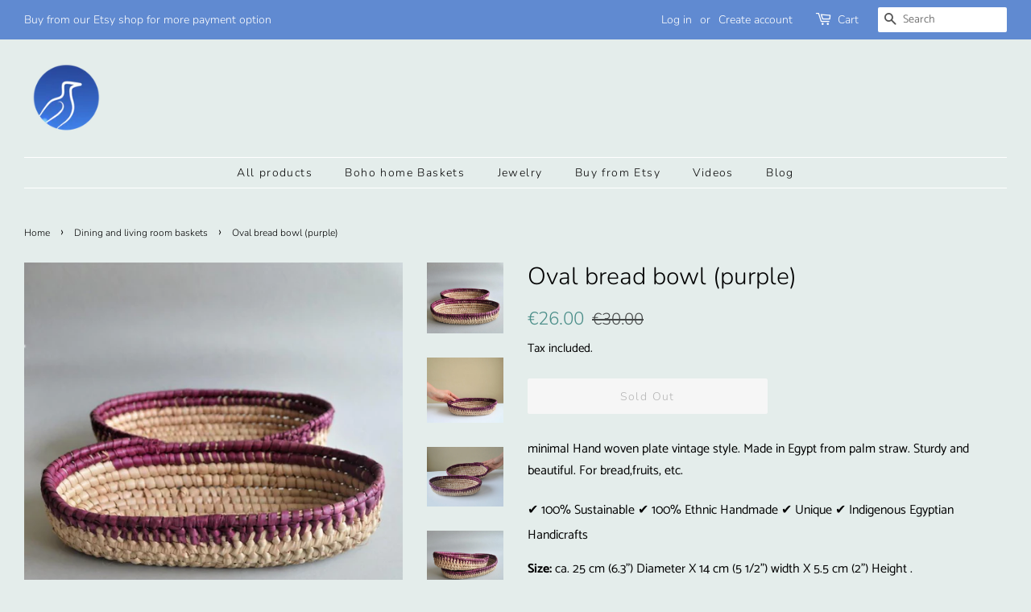

--- FILE ---
content_type: text/html; charset=utf-8
request_url: https://omarhandmade.com/collections/palm-leaves-tableware-plates-etc/products/oval-bread-bowl-purple
body_size: 19077
content:
<!doctype html>
<html class="no-js">
<head>

  <!-- Basic page needs ================================================== -->
  <meta charset="utf-8">
  <meta http-equiv="X-UA-Compatible" content="IE=edge,chrome=1">

  
  <link rel="shortcut icon" href="//omarhandmade.com/cdn/shop/files/Omar_Handmade_9-01_2_32x32.png?v=1613694449" type="image/png" />
  

  <!-- Title and description ================================================== -->
  <title>
  Oval bread bowl (purple) &ndash; Omar Handmade
  </title>

  
  <meta name="description" content="Shop Egyptian woven straw plates. Unique Egyptian baskets from Omar Handmade">
  

  <!-- Social meta ================================================== -->
  <!-- /snippets/social-meta-tags.liquid -->




<meta property="og:site_name" content="Omar Handmade">
<meta property="og:url" content="https://omar-hand-made.myshopify.com/products/oval-bread-bowl-purple">
<meta property="og:title" content="Oval bread bowl (purple)">
<meta property="og:type" content="product">
<meta property="og:description" content="Shop Egyptian woven straw plates. Unique Egyptian baskets from Omar Handmade">

  <meta property="og:price:amount" content="26.00">
  <meta property="og:price:currency" content="EUR">

<meta property="og:image" content="http://omarhandmade.com/cdn/shop/products/il_794xN.2224587406_g29p_1200x1200.jpg?v=1586258378"><meta property="og:image" content="http://omarhandmade.com/cdn/shop/products/il_794xN.2224588324_n7co_1200x1200.jpg?v=1586258385"><meta property="og:image" content="http://omarhandmade.com/cdn/shop/products/il_794xN.2272175257_hbsp_1200x1200.jpg?v=1586258392">
<meta property="og:image:secure_url" content="https://omarhandmade.com/cdn/shop/products/il_794xN.2224587406_g29p_1200x1200.jpg?v=1586258378"><meta property="og:image:secure_url" content="https://omarhandmade.com/cdn/shop/products/il_794xN.2224588324_n7co_1200x1200.jpg?v=1586258385"><meta property="og:image:secure_url" content="https://omarhandmade.com/cdn/shop/products/il_794xN.2272175257_hbsp_1200x1200.jpg?v=1586258392">


  <meta name="twitter:site" content="@omarhandmade">

<meta name="twitter:card" content="summary_large_image">
<meta name="twitter:title" content="Oval bread bowl (purple)">
<meta name="twitter:description" content="Shop Egyptian woven straw plates. Unique Egyptian baskets from Omar Handmade">


  <!-- Helpers ================================================== -->
  <link rel="canonical" href="https://omar-hand-made.myshopify.com/products/oval-bread-bowl-purple">
  <meta name="viewport" content="width=device-width,initial-scale=1">
  <meta name="theme-color" content="#4b8e89">

  <!-- CSS ================================================== -->
  <link href="//omarhandmade.com/cdn/shop/t/9/assets/timber.scss.css?v=136628049008692101461759252172" rel="stylesheet" type="text/css" media="all" />
  <link href="//omarhandmade.com/cdn/shop/t/9/assets/theme.scss.css?v=24485079243427000201759252171" rel="stylesheet" type="text/css" media="all" />

  <script>
    window.theme = window.theme || {};

    var theme = {
      strings: {
        addToCart: "Add to Cart",
        soldOut: "Sold Out",
        unavailable: "Unavailable",
        zoomClose: "Close (Esc)",
        zoomPrev: "Previous (Left arrow key)",
        zoomNext: "Next (Right arrow key)",
        addressError: "Error looking up that address",
        addressNoResults: "No results for that address",
        addressQueryLimit: "You have exceeded the Google API usage limit. Consider upgrading to a \u003ca href=\"https:\/\/developers.google.com\/maps\/premium\/usage-limits\"\u003ePremium Plan\u003c\/a\u003e.",
        authError: "There was a problem authenticating your Google Maps API Key."
      },
      settings: {
        // Adding some settings to allow the editor to update correctly when they are changed
        enableWideLayout: true,
        typeAccentTransform: false,
        typeAccentSpacing: true,
        baseFontSize: '16px',
        headerBaseFontSize: '30px',
        accentFontSize: '14px'
      },
      variables: {
        mediaQueryMedium: 'screen and (max-width: 768px)',
        bpSmall: false
      },
      moneyFormat: "€{{amount}}"
    }

    document.documentElement.className = document.documentElement.className.replace('no-js', 'supports-js');
  </script>

  <!-- Header hook for plugins ================================================== -->
  <script>window.performance && window.performance.mark && window.performance.mark('shopify.content_for_header.start');</script><meta id="shopify-digital-wallet" name="shopify-digital-wallet" content="/15545767/digital_wallets/dialog">
<meta name="shopify-checkout-api-token" content="fb898f85b3aa294e49fa7983a2caa3e7">
<meta id="in-context-paypal-metadata" data-shop-id="15545767" data-venmo-supported="false" data-environment="production" data-locale="en_US" data-paypal-v4="true" data-currency="EUR">
<link rel="alternate" type="application/json+oembed" href="https://omar-hand-made.myshopify.com/products/oval-bread-bowl-purple.oembed">
<script async="async" src="/checkouts/internal/preloads.js?locale=en-SK"></script>
<script id="shopify-features" type="application/json">{"accessToken":"fb898f85b3aa294e49fa7983a2caa3e7","betas":["rich-media-storefront-analytics"],"domain":"omarhandmade.com","predictiveSearch":true,"shopId":15545767,"locale":"en"}</script>
<script>var Shopify = Shopify || {};
Shopify.shop = "omar-hand-made.myshopify.com";
Shopify.locale = "en";
Shopify.currency = {"active":"EUR","rate":"1.0"};
Shopify.country = "SK";
Shopify.theme = {"name":"Minimal","id":37963235421,"schema_name":"Minimal","schema_version":"9.0.3","theme_store_id":380,"role":"main"};
Shopify.theme.handle = "null";
Shopify.theme.style = {"id":null,"handle":null};
Shopify.cdnHost = "omarhandmade.com/cdn";
Shopify.routes = Shopify.routes || {};
Shopify.routes.root = "/";</script>
<script type="module">!function(o){(o.Shopify=o.Shopify||{}).modules=!0}(window);</script>
<script>!function(o){function n(){var o=[];function n(){o.push(Array.prototype.slice.apply(arguments))}return n.q=o,n}var t=o.Shopify=o.Shopify||{};t.loadFeatures=n(),t.autoloadFeatures=n()}(window);</script>
<script id="shop-js-analytics" type="application/json">{"pageType":"product"}</script>
<script defer="defer" async type="module" src="//omarhandmade.com/cdn/shopifycloud/shop-js/modules/v2/client.init-shop-cart-sync_BT-GjEfc.en.esm.js"></script>
<script defer="defer" async type="module" src="//omarhandmade.com/cdn/shopifycloud/shop-js/modules/v2/chunk.common_D58fp_Oc.esm.js"></script>
<script defer="defer" async type="module" src="//omarhandmade.com/cdn/shopifycloud/shop-js/modules/v2/chunk.modal_xMitdFEc.esm.js"></script>
<script type="module">
  await import("//omarhandmade.com/cdn/shopifycloud/shop-js/modules/v2/client.init-shop-cart-sync_BT-GjEfc.en.esm.js");
await import("//omarhandmade.com/cdn/shopifycloud/shop-js/modules/v2/chunk.common_D58fp_Oc.esm.js");
await import("//omarhandmade.com/cdn/shopifycloud/shop-js/modules/v2/chunk.modal_xMitdFEc.esm.js");

  window.Shopify.SignInWithShop?.initShopCartSync?.({"fedCMEnabled":true,"windoidEnabled":true});

</script>
<script>(function() {
  var isLoaded = false;
  function asyncLoad() {
    if (isLoaded) return;
    isLoaded = true;
    var urls = ["\/\/s3.amazonaws.com\/booster-eu-cookie\/omar-hand-made.myshopify.com\/booster_eu_cookie.js?shop=omar-hand-made.myshopify.com","https:\/\/statics2.kudobuzz.com\/widgets\/widgetloader.js?uid=1090037543bf4e0bedace1a9e98153f410bcfb8e8190320fe27014ce2de604a2bc955cfca662d3bc0681c3749802665657\u0026shop=omar-hand-made.myshopify.com","https:\/\/cdn.shopify.com\/s\/files\/1\/0184\/4255\/1360\/files\/music.v2.min.js?v=1645163498\u0026shop=omar-hand-made.myshopify.com","https:\/\/cdn.commoninja.com\/sdk\/latest\/commonninja.js?shop=omar-hand-made.myshopify.com","https:\/\/trustbadge.shopclimb.com\/files\/js\/dist\/trustbadge.min.js?shop=omar-hand-made.myshopify.com"];
    for (var i = 0; i < urls.length; i++) {
      var s = document.createElement('script');
      s.type = 'text/javascript';
      s.async = true;
      s.src = urls[i];
      var x = document.getElementsByTagName('script')[0];
      x.parentNode.insertBefore(s, x);
    }
  };
  if(window.attachEvent) {
    window.attachEvent('onload', asyncLoad);
  } else {
    window.addEventListener('load', asyncLoad, false);
  }
})();</script>
<script id="__st">var __st={"a":15545767,"offset":3600,"reqid":"044581f9-2737-4204-8ea8-c3cbb1efef17-1769524405","pageurl":"omarhandmade.com\/collections\/palm-leaves-tableware-plates-etc\/products\/oval-bread-bowl-purple","u":"d3d1a055e47b","p":"product","rtyp":"product","rid":4614954418269};</script>
<script>window.ShopifyPaypalV4VisibilityTracking = true;</script>
<script id="captcha-bootstrap">!function(){'use strict';const t='contact',e='account',n='new_comment',o=[[t,t],['blogs',n],['comments',n],[t,'customer']],c=[[e,'customer_login'],[e,'guest_login'],[e,'recover_customer_password'],[e,'create_customer']],r=t=>t.map((([t,e])=>`form[action*='/${t}']:not([data-nocaptcha='true']) input[name='form_type'][value='${e}']`)).join(','),a=t=>()=>t?[...document.querySelectorAll(t)].map((t=>t.form)):[];function s(){const t=[...o],e=r(t);return a(e)}const i='password',u='form_key',d=['recaptcha-v3-token','g-recaptcha-response','h-captcha-response',i],f=()=>{try{return window.sessionStorage}catch{return}},m='__shopify_v',_=t=>t.elements[u];function p(t,e,n=!1){try{const o=window.sessionStorage,c=JSON.parse(o.getItem(e)),{data:r}=function(t){const{data:e,action:n}=t;return t[m]||n?{data:e,action:n}:{data:t,action:n}}(c);for(const[e,n]of Object.entries(r))t.elements[e]&&(t.elements[e].value=n);n&&o.removeItem(e)}catch(o){console.error('form repopulation failed',{error:o})}}const l='form_type',E='cptcha';function T(t){t.dataset[E]=!0}const w=window,h=w.document,L='Shopify',v='ce_forms',y='captcha';let A=!1;((t,e)=>{const n=(g='f06e6c50-85a8-45c8-87d0-21a2b65856fe',I='https://cdn.shopify.com/shopifycloud/storefront-forms-hcaptcha/ce_storefront_forms_captcha_hcaptcha.v1.5.2.iife.js',D={infoText:'Protected by hCaptcha',privacyText:'Privacy',termsText:'Terms'},(t,e,n)=>{const o=w[L][v],c=o.bindForm;if(c)return c(t,g,e,D).then(n);var r;o.q.push([[t,g,e,D],n]),r=I,A||(h.body.append(Object.assign(h.createElement('script'),{id:'captcha-provider',async:!0,src:r})),A=!0)});var g,I,D;w[L]=w[L]||{},w[L][v]=w[L][v]||{},w[L][v].q=[],w[L][y]=w[L][y]||{},w[L][y].protect=function(t,e){n(t,void 0,e),T(t)},Object.freeze(w[L][y]),function(t,e,n,w,h,L){const[v,y,A,g]=function(t,e,n){const i=e?o:[],u=t?c:[],d=[...i,...u],f=r(d),m=r(i),_=r(d.filter((([t,e])=>n.includes(e))));return[a(f),a(m),a(_),s()]}(w,h,L),I=t=>{const e=t.target;return e instanceof HTMLFormElement?e:e&&e.form},D=t=>v().includes(t);t.addEventListener('submit',(t=>{const e=I(t);if(!e)return;const n=D(e)&&!e.dataset.hcaptchaBound&&!e.dataset.recaptchaBound,o=_(e),c=g().includes(e)&&(!o||!o.value);(n||c)&&t.preventDefault(),c&&!n&&(function(t){try{if(!f())return;!function(t){const e=f();if(!e)return;const n=_(t);if(!n)return;const o=n.value;o&&e.removeItem(o)}(t);const e=Array.from(Array(32),(()=>Math.random().toString(36)[2])).join('');!function(t,e){_(t)||t.append(Object.assign(document.createElement('input'),{type:'hidden',name:u})),t.elements[u].value=e}(t,e),function(t,e){const n=f();if(!n)return;const o=[...t.querySelectorAll(`input[type='${i}']`)].map((({name:t})=>t)),c=[...d,...o],r={};for(const[a,s]of new FormData(t).entries())c.includes(a)||(r[a]=s);n.setItem(e,JSON.stringify({[m]:1,action:t.action,data:r}))}(t,e)}catch(e){console.error('failed to persist form',e)}}(e),e.submit())}));const S=(t,e)=>{t&&!t.dataset[E]&&(n(t,e.some((e=>e===t))),T(t))};for(const o of['focusin','change'])t.addEventListener(o,(t=>{const e=I(t);D(e)&&S(e,y())}));const B=e.get('form_key'),M=e.get(l),P=B&&M;t.addEventListener('DOMContentLoaded',(()=>{const t=y();if(P)for(const e of t)e.elements[l].value===M&&p(e,B);[...new Set([...A(),...v().filter((t=>'true'===t.dataset.shopifyCaptcha))])].forEach((e=>S(e,t)))}))}(h,new URLSearchParams(w.location.search),n,t,e,['guest_login'])})(!0,!0)}();</script>
<script integrity="sha256-4kQ18oKyAcykRKYeNunJcIwy7WH5gtpwJnB7kiuLZ1E=" data-source-attribution="shopify.loadfeatures" defer="defer" src="//omarhandmade.com/cdn/shopifycloud/storefront/assets/storefront/load_feature-a0a9edcb.js" crossorigin="anonymous"></script>
<script data-source-attribution="shopify.dynamic_checkout.dynamic.init">var Shopify=Shopify||{};Shopify.PaymentButton=Shopify.PaymentButton||{isStorefrontPortableWallets:!0,init:function(){window.Shopify.PaymentButton.init=function(){};var t=document.createElement("script");t.src="https://omarhandmade.com/cdn/shopifycloud/portable-wallets/latest/portable-wallets.en.js",t.type="module",document.head.appendChild(t)}};
</script>
<script data-source-attribution="shopify.dynamic_checkout.buyer_consent">
  function portableWalletsHideBuyerConsent(e){var t=document.getElementById("shopify-buyer-consent"),n=document.getElementById("shopify-subscription-policy-button");t&&n&&(t.classList.add("hidden"),t.setAttribute("aria-hidden","true"),n.removeEventListener("click",e))}function portableWalletsShowBuyerConsent(e){var t=document.getElementById("shopify-buyer-consent"),n=document.getElementById("shopify-subscription-policy-button");t&&n&&(t.classList.remove("hidden"),t.removeAttribute("aria-hidden"),n.addEventListener("click",e))}window.Shopify?.PaymentButton&&(window.Shopify.PaymentButton.hideBuyerConsent=portableWalletsHideBuyerConsent,window.Shopify.PaymentButton.showBuyerConsent=portableWalletsShowBuyerConsent);
</script>
<script>
  function portableWalletsCleanup(e){e&&e.src&&console.error("Failed to load portable wallets script "+e.src);var t=document.querySelectorAll("shopify-accelerated-checkout .shopify-payment-button__skeleton, shopify-accelerated-checkout-cart .wallet-cart-button__skeleton"),e=document.getElementById("shopify-buyer-consent");for(let e=0;e<t.length;e++)t[e].remove();e&&e.remove()}function portableWalletsNotLoadedAsModule(e){e instanceof ErrorEvent&&"string"==typeof e.message&&e.message.includes("import.meta")&&"string"==typeof e.filename&&e.filename.includes("portable-wallets")&&(window.removeEventListener("error",portableWalletsNotLoadedAsModule),window.Shopify.PaymentButton.failedToLoad=e,"loading"===document.readyState?document.addEventListener("DOMContentLoaded",window.Shopify.PaymentButton.init):window.Shopify.PaymentButton.init())}window.addEventListener("error",portableWalletsNotLoadedAsModule);
</script>

<script type="module" src="https://omarhandmade.com/cdn/shopifycloud/portable-wallets/latest/portable-wallets.en.js" onError="portableWalletsCleanup(this)" crossorigin="anonymous"></script>
<script nomodule>
  document.addEventListener("DOMContentLoaded", portableWalletsCleanup);
</script>

<link id="shopify-accelerated-checkout-styles" rel="stylesheet" media="screen" href="https://omarhandmade.com/cdn/shopifycloud/portable-wallets/latest/accelerated-checkout-backwards-compat.css" crossorigin="anonymous">
<style id="shopify-accelerated-checkout-cart">
        #shopify-buyer-consent {
  margin-top: 1em;
  display: inline-block;
  width: 100%;
}

#shopify-buyer-consent.hidden {
  display: none;
}

#shopify-subscription-policy-button {
  background: none;
  border: none;
  padding: 0;
  text-decoration: underline;
  font-size: inherit;
  cursor: pointer;
}

#shopify-subscription-policy-button::before {
  box-shadow: none;
}

      </style>

<script>window.performance && window.performance.mark && window.performance.mark('shopify.content_for_header.end');</script>

  <script src="//omarhandmade.com/cdn/shop/t/9/assets/jquery-2.2.3.min.js?v=58211863146907186831549966481" type="text/javascript"></script>

  <script src="//omarhandmade.com/cdn/shop/t/9/assets/lazysizes.min.js?v=177476512571513845041549966481" async="async"></script>

  
  
<meta name="p:domain_verify" content="eb320ca698a96878b6d5316ac281671e"/>
<script type="text/javascript">
!function(e){if(!window.pintrk){window.pintrk=function()
{window.pintrk.queue.push(Array.prototype.slice.call(arguments))};var
n=window.pintrk;n.queue=[],n.version="3.0";var
t=document.createElement("script");t.async=!0,t.src=e;var
r=document.getElementsByTagName("script")[0];r.parentNode.insertBefore(t,r)}}
("https://s.pinimg.com/ct/core.js"); 

pintrk('load','2613841973199', { em: '', });
pintrk('page');
</script> 
<noscript> 
<img height="1" width="1" style="display:none;" alt=""
src="https://ct.pinterest.com/v3/?tid=YOUR_TAG_ID&noscript=1" /> 
</noscript>
<link href="https://monorail-edge.shopifysvc.com" rel="dns-prefetch">
<script>(function(){if ("sendBeacon" in navigator && "performance" in window) {try {var session_token_from_headers = performance.getEntriesByType('navigation')[0].serverTiming.find(x => x.name == '_s').description;} catch {var session_token_from_headers = undefined;}var session_cookie_matches = document.cookie.match(/_shopify_s=([^;]*)/);var session_token_from_cookie = session_cookie_matches && session_cookie_matches.length === 2 ? session_cookie_matches[1] : "";var session_token = session_token_from_headers || session_token_from_cookie || "";function handle_abandonment_event(e) {var entries = performance.getEntries().filter(function(entry) {return /monorail-edge.shopifysvc.com/.test(entry.name);});if (!window.abandonment_tracked && entries.length === 0) {window.abandonment_tracked = true;var currentMs = Date.now();var navigation_start = performance.timing.navigationStart;var payload = {shop_id: 15545767,url: window.location.href,navigation_start,duration: currentMs - navigation_start,session_token,page_type: "product"};window.navigator.sendBeacon("https://monorail-edge.shopifysvc.com/v1/produce", JSON.stringify({schema_id: "online_store_buyer_site_abandonment/1.1",payload: payload,metadata: {event_created_at_ms: currentMs,event_sent_at_ms: currentMs}}));}}window.addEventListener('pagehide', handle_abandonment_event);}}());</script>
<script id="web-pixels-manager-setup">(function e(e,d,r,n,o){if(void 0===o&&(o={}),!Boolean(null===(a=null===(i=window.Shopify)||void 0===i?void 0:i.analytics)||void 0===a?void 0:a.replayQueue)){var i,a;window.Shopify=window.Shopify||{};var t=window.Shopify;t.analytics=t.analytics||{};var s=t.analytics;s.replayQueue=[],s.publish=function(e,d,r){return s.replayQueue.push([e,d,r]),!0};try{self.performance.mark("wpm:start")}catch(e){}var l=function(){var e={modern:/Edge?\/(1{2}[4-9]|1[2-9]\d|[2-9]\d{2}|\d{4,})\.\d+(\.\d+|)|Firefox\/(1{2}[4-9]|1[2-9]\d|[2-9]\d{2}|\d{4,})\.\d+(\.\d+|)|Chrom(ium|e)\/(9{2}|\d{3,})\.\d+(\.\d+|)|(Maci|X1{2}).+ Version\/(15\.\d+|(1[6-9]|[2-9]\d|\d{3,})\.\d+)([,.]\d+|)( \(\w+\)|)( Mobile\/\w+|) Safari\/|Chrome.+OPR\/(9{2}|\d{3,})\.\d+\.\d+|(CPU[ +]OS|iPhone[ +]OS|CPU[ +]iPhone|CPU IPhone OS|CPU iPad OS)[ +]+(15[._]\d+|(1[6-9]|[2-9]\d|\d{3,})[._]\d+)([._]\d+|)|Android:?[ /-](13[3-9]|1[4-9]\d|[2-9]\d{2}|\d{4,})(\.\d+|)(\.\d+|)|Android.+Firefox\/(13[5-9]|1[4-9]\d|[2-9]\d{2}|\d{4,})\.\d+(\.\d+|)|Android.+Chrom(ium|e)\/(13[3-9]|1[4-9]\d|[2-9]\d{2}|\d{4,})\.\d+(\.\d+|)|SamsungBrowser\/([2-9]\d|\d{3,})\.\d+/,legacy:/Edge?\/(1[6-9]|[2-9]\d|\d{3,})\.\d+(\.\d+|)|Firefox\/(5[4-9]|[6-9]\d|\d{3,})\.\d+(\.\d+|)|Chrom(ium|e)\/(5[1-9]|[6-9]\d|\d{3,})\.\d+(\.\d+|)([\d.]+$|.*Safari\/(?![\d.]+ Edge\/[\d.]+$))|(Maci|X1{2}).+ Version\/(10\.\d+|(1[1-9]|[2-9]\d|\d{3,})\.\d+)([,.]\d+|)( \(\w+\)|)( Mobile\/\w+|) Safari\/|Chrome.+OPR\/(3[89]|[4-9]\d|\d{3,})\.\d+\.\d+|(CPU[ +]OS|iPhone[ +]OS|CPU[ +]iPhone|CPU IPhone OS|CPU iPad OS)[ +]+(10[._]\d+|(1[1-9]|[2-9]\d|\d{3,})[._]\d+)([._]\d+|)|Android:?[ /-](13[3-9]|1[4-9]\d|[2-9]\d{2}|\d{4,})(\.\d+|)(\.\d+|)|Mobile Safari.+OPR\/([89]\d|\d{3,})\.\d+\.\d+|Android.+Firefox\/(13[5-9]|1[4-9]\d|[2-9]\d{2}|\d{4,})\.\d+(\.\d+|)|Android.+Chrom(ium|e)\/(13[3-9]|1[4-9]\d|[2-9]\d{2}|\d{4,})\.\d+(\.\d+|)|Android.+(UC? ?Browser|UCWEB|U3)[ /]?(15\.([5-9]|\d{2,})|(1[6-9]|[2-9]\d|\d{3,})\.\d+)\.\d+|SamsungBrowser\/(5\.\d+|([6-9]|\d{2,})\.\d+)|Android.+MQ{2}Browser\/(14(\.(9|\d{2,})|)|(1[5-9]|[2-9]\d|\d{3,})(\.\d+|))(\.\d+|)|K[Aa][Ii]OS\/(3\.\d+|([4-9]|\d{2,})\.\d+)(\.\d+|)/},d=e.modern,r=e.legacy,n=navigator.userAgent;return n.match(d)?"modern":n.match(r)?"legacy":"unknown"}(),u="modern"===l?"modern":"legacy",c=(null!=n?n:{modern:"",legacy:""})[u],f=function(e){return[e.baseUrl,"/wpm","/b",e.hashVersion,"modern"===e.buildTarget?"m":"l",".js"].join("")}({baseUrl:d,hashVersion:r,buildTarget:u}),m=function(e){var d=e.version,r=e.bundleTarget,n=e.surface,o=e.pageUrl,i=e.monorailEndpoint;return{emit:function(e){var a=e.status,t=e.errorMsg,s=(new Date).getTime(),l=JSON.stringify({metadata:{event_sent_at_ms:s},events:[{schema_id:"web_pixels_manager_load/3.1",payload:{version:d,bundle_target:r,page_url:o,status:a,surface:n,error_msg:t},metadata:{event_created_at_ms:s}}]});if(!i)return console&&console.warn&&console.warn("[Web Pixels Manager] No Monorail endpoint provided, skipping logging."),!1;try{return self.navigator.sendBeacon.bind(self.navigator)(i,l)}catch(e){}var u=new XMLHttpRequest;try{return u.open("POST",i,!0),u.setRequestHeader("Content-Type","text/plain"),u.send(l),!0}catch(e){return console&&console.warn&&console.warn("[Web Pixels Manager] Got an unhandled error while logging to Monorail."),!1}}}}({version:r,bundleTarget:l,surface:e.surface,pageUrl:self.location.href,monorailEndpoint:e.monorailEndpoint});try{o.browserTarget=l,function(e){var d=e.src,r=e.async,n=void 0===r||r,o=e.onload,i=e.onerror,a=e.sri,t=e.scriptDataAttributes,s=void 0===t?{}:t,l=document.createElement("script"),u=document.querySelector("head"),c=document.querySelector("body");if(l.async=n,l.src=d,a&&(l.integrity=a,l.crossOrigin="anonymous"),s)for(var f in s)if(Object.prototype.hasOwnProperty.call(s,f))try{l.dataset[f]=s[f]}catch(e){}if(o&&l.addEventListener("load",o),i&&l.addEventListener("error",i),u)u.appendChild(l);else{if(!c)throw new Error("Did not find a head or body element to append the script");c.appendChild(l)}}({src:f,async:!0,onload:function(){if(!function(){var e,d;return Boolean(null===(d=null===(e=window.Shopify)||void 0===e?void 0:e.analytics)||void 0===d?void 0:d.initialized)}()){var d=window.webPixelsManager.init(e)||void 0;if(d){var r=window.Shopify.analytics;r.replayQueue.forEach((function(e){var r=e[0],n=e[1],o=e[2];d.publishCustomEvent(r,n,o)})),r.replayQueue=[],r.publish=d.publishCustomEvent,r.visitor=d.visitor,r.initialized=!0}}},onerror:function(){return m.emit({status:"failed",errorMsg:"".concat(f," has failed to load")})},sri:function(e){var d=/^sha384-[A-Za-z0-9+/=]+$/;return"string"==typeof e&&d.test(e)}(c)?c:"",scriptDataAttributes:o}),m.emit({status:"loading"})}catch(e){m.emit({status:"failed",errorMsg:(null==e?void 0:e.message)||"Unknown error"})}}})({shopId: 15545767,storefrontBaseUrl: "https://omar-hand-made.myshopify.com",extensionsBaseUrl: "https://extensions.shopifycdn.com/cdn/shopifycloud/web-pixels-manager",monorailEndpoint: "https://monorail-edge.shopifysvc.com/unstable/produce_batch",surface: "storefront-renderer",enabledBetaFlags: ["2dca8a86"],webPixelsConfigList: [{"id":"shopify-app-pixel","configuration":"{}","eventPayloadVersion":"v1","runtimeContext":"STRICT","scriptVersion":"0450","apiClientId":"shopify-pixel","type":"APP","privacyPurposes":["ANALYTICS","MARKETING"]},{"id":"shopify-custom-pixel","eventPayloadVersion":"v1","runtimeContext":"LAX","scriptVersion":"0450","apiClientId":"shopify-pixel","type":"CUSTOM","privacyPurposes":["ANALYTICS","MARKETING"]}],isMerchantRequest: false,initData: {"shop":{"name":"Omar Handmade","paymentSettings":{"currencyCode":"EUR"},"myshopifyDomain":"omar-hand-made.myshopify.com","countryCode":"SK","storefrontUrl":"https:\/\/omar-hand-made.myshopify.com"},"customer":null,"cart":null,"checkout":null,"productVariants":[{"price":{"amount":26.0,"currencyCode":"EUR"},"product":{"title":"Oval bread bowl (purple)","vendor":"Omar Handmade","id":"4614954418269","untranslatedTitle":"Oval bread bowl (purple)","url":"\/products\/oval-bread-bowl-purple","type":"basket"},"id":"32212979613789","image":{"src":"\/\/omarhandmade.com\/cdn\/shop\/products\/il_794xN.2224587406_g29p.jpg?v=1586258378"},"sku":"","title":"Default Title","untranslatedTitle":"Default Title"}],"purchasingCompany":null},},"https://omarhandmade.com/cdn","fcfee988w5aeb613cpc8e4bc33m6693e112",{"modern":"","legacy":""},{"shopId":"15545767","storefrontBaseUrl":"https:\/\/omar-hand-made.myshopify.com","extensionBaseUrl":"https:\/\/extensions.shopifycdn.com\/cdn\/shopifycloud\/web-pixels-manager","surface":"storefront-renderer","enabledBetaFlags":"[\"2dca8a86\"]","isMerchantRequest":"false","hashVersion":"fcfee988w5aeb613cpc8e4bc33m6693e112","publish":"custom","events":"[[\"page_viewed\",{}],[\"product_viewed\",{\"productVariant\":{\"price\":{\"amount\":26.0,\"currencyCode\":\"EUR\"},\"product\":{\"title\":\"Oval bread bowl (purple)\",\"vendor\":\"Omar Handmade\",\"id\":\"4614954418269\",\"untranslatedTitle\":\"Oval bread bowl (purple)\",\"url\":\"\/products\/oval-bread-bowl-purple\",\"type\":\"basket\"},\"id\":\"32212979613789\",\"image\":{\"src\":\"\/\/omarhandmade.com\/cdn\/shop\/products\/il_794xN.2224587406_g29p.jpg?v=1586258378\"},\"sku\":\"\",\"title\":\"Default Title\",\"untranslatedTitle\":\"Default Title\"}}]]"});</script><script>
  window.ShopifyAnalytics = window.ShopifyAnalytics || {};
  window.ShopifyAnalytics.meta = window.ShopifyAnalytics.meta || {};
  window.ShopifyAnalytics.meta.currency = 'EUR';
  var meta = {"product":{"id":4614954418269,"gid":"gid:\/\/shopify\/Product\/4614954418269","vendor":"Omar Handmade","type":"basket","handle":"oval-bread-bowl-purple","variants":[{"id":32212979613789,"price":2600,"name":"Oval bread bowl (purple)","public_title":null,"sku":""}],"remote":false},"page":{"pageType":"product","resourceType":"product","resourceId":4614954418269,"requestId":"044581f9-2737-4204-8ea8-c3cbb1efef17-1769524405"}};
  for (var attr in meta) {
    window.ShopifyAnalytics.meta[attr] = meta[attr];
  }
</script>
<script class="analytics">
  (function () {
    var customDocumentWrite = function(content) {
      var jquery = null;

      if (window.jQuery) {
        jquery = window.jQuery;
      } else if (window.Checkout && window.Checkout.$) {
        jquery = window.Checkout.$;
      }

      if (jquery) {
        jquery('body').append(content);
      }
    };

    var hasLoggedConversion = function(token) {
      if (token) {
        return document.cookie.indexOf('loggedConversion=' + token) !== -1;
      }
      return false;
    }

    var setCookieIfConversion = function(token) {
      if (token) {
        var twoMonthsFromNow = new Date(Date.now());
        twoMonthsFromNow.setMonth(twoMonthsFromNow.getMonth() + 2);

        document.cookie = 'loggedConversion=' + token + '; expires=' + twoMonthsFromNow;
      }
    }

    var trekkie = window.ShopifyAnalytics.lib = window.trekkie = window.trekkie || [];
    if (trekkie.integrations) {
      return;
    }
    trekkie.methods = [
      'identify',
      'page',
      'ready',
      'track',
      'trackForm',
      'trackLink'
    ];
    trekkie.factory = function(method) {
      return function() {
        var args = Array.prototype.slice.call(arguments);
        args.unshift(method);
        trekkie.push(args);
        return trekkie;
      };
    };
    for (var i = 0; i < trekkie.methods.length; i++) {
      var key = trekkie.methods[i];
      trekkie[key] = trekkie.factory(key);
    }
    trekkie.load = function(config) {
      trekkie.config = config || {};
      trekkie.config.initialDocumentCookie = document.cookie;
      var first = document.getElementsByTagName('script')[0];
      var script = document.createElement('script');
      script.type = 'text/javascript';
      script.onerror = function(e) {
        var scriptFallback = document.createElement('script');
        scriptFallback.type = 'text/javascript';
        scriptFallback.onerror = function(error) {
                var Monorail = {
      produce: function produce(monorailDomain, schemaId, payload) {
        var currentMs = new Date().getTime();
        var event = {
          schema_id: schemaId,
          payload: payload,
          metadata: {
            event_created_at_ms: currentMs,
            event_sent_at_ms: currentMs
          }
        };
        return Monorail.sendRequest("https://" + monorailDomain + "/v1/produce", JSON.stringify(event));
      },
      sendRequest: function sendRequest(endpointUrl, payload) {
        // Try the sendBeacon API
        if (window && window.navigator && typeof window.navigator.sendBeacon === 'function' && typeof window.Blob === 'function' && !Monorail.isIos12()) {
          var blobData = new window.Blob([payload], {
            type: 'text/plain'
          });

          if (window.navigator.sendBeacon(endpointUrl, blobData)) {
            return true;
          } // sendBeacon was not successful

        } // XHR beacon

        var xhr = new XMLHttpRequest();

        try {
          xhr.open('POST', endpointUrl);
          xhr.setRequestHeader('Content-Type', 'text/plain');
          xhr.send(payload);
        } catch (e) {
          console.log(e);
        }

        return false;
      },
      isIos12: function isIos12() {
        return window.navigator.userAgent.lastIndexOf('iPhone; CPU iPhone OS 12_') !== -1 || window.navigator.userAgent.lastIndexOf('iPad; CPU OS 12_') !== -1;
      }
    };
    Monorail.produce('monorail-edge.shopifysvc.com',
      'trekkie_storefront_load_errors/1.1',
      {shop_id: 15545767,
      theme_id: 37963235421,
      app_name: "storefront",
      context_url: window.location.href,
      source_url: "//omarhandmade.com/cdn/s/trekkie.storefront.a804e9514e4efded663580eddd6991fcc12b5451.min.js"});

        };
        scriptFallback.async = true;
        scriptFallback.src = '//omarhandmade.com/cdn/s/trekkie.storefront.a804e9514e4efded663580eddd6991fcc12b5451.min.js';
        first.parentNode.insertBefore(scriptFallback, first);
      };
      script.async = true;
      script.src = '//omarhandmade.com/cdn/s/trekkie.storefront.a804e9514e4efded663580eddd6991fcc12b5451.min.js';
      first.parentNode.insertBefore(script, first);
    };
    trekkie.load(
      {"Trekkie":{"appName":"storefront","development":false,"defaultAttributes":{"shopId":15545767,"isMerchantRequest":null,"themeId":37963235421,"themeCityHash":"12907611680374880708","contentLanguage":"en","currency":"EUR","eventMetadataId":"8dcb4ad1-d98f-4c2d-b61f-456150f5fb74"},"isServerSideCookieWritingEnabled":true,"monorailRegion":"shop_domain","enabledBetaFlags":["65f19447"]},"Session Attribution":{},"S2S":{"facebookCapiEnabled":false,"source":"trekkie-storefront-renderer","apiClientId":580111}}
    );

    var loaded = false;
    trekkie.ready(function() {
      if (loaded) return;
      loaded = true;

      window.ShopifyAnalytics.lib = window.trekkie;

      var originalDocumentWrite = document.write;
      document.write = customDocumentWrite;
      try { window.ShopifyAnalytics.merchantGoogleAnalytics.call(this); } catch(error) {};
      document.write = originalDocumentWrite;

      window.ShopifyAnalytics.lib.page(null,{"pageType":"product","resourceType":"product","resourceId":4614954418269,"requestId":"044581f9-2737-4204-8ea8-c3cbb1efef17-1769524405","shopifyEmitted":true});

      var match = window.location.pathname.match(/checkouts\/(.+)\/(thank_you|post_purchase)/)
      var token = match? match[1]: undefined;
      if (!hasLoggedConversion(token)) {
        setCookieIfConversion(token);
        window.ShopifyAnalytics.lib.track("Viewed Product",{"currency":"EUR","variantId":32212979613789,"productId":4614954418269,"productGid":"gid:\/\/shopify\/Product\/4614954418269","name":"Oval bread bowl (purple)","price":"26.00","sku":"","brand":"Omar Handmade","variant":null,"category":"basket","nonInteraction":true,"remote":false},undefined,undefined,{"shopifyEmitted":true});
      window.ShopifyAnalytics.lib.track("monorail:\/\/trekkie_storefront_viewed_product\/1.1",{"currency":"EUR","variantId":32212979613789,"productId":4614954418269,"productGid":"gid:\/\/shopify\/Product\/4614954418269","name":"Oval bread bowl (purple)","price":"26.00","sku":"","brand":"Omar Handmade","variant":null,"category":"basket","nonInteraction":true,"remote":false,"referer":"https:\/\/omarhandmade.com\/collections\/palm-leaves-tableware-plates-etc\/products\/oval-bread-bowl-purple"});
      }
    });


        var eventsListenerScript = document.createElement('script');
        eventsListenerScript.async = true;
        eventsListenerScript.src = "//omarhandmade.com/cdn/shopifycloud/storefront/assets/shop_events_listener-3da45d37.js";
        document.getElementsByTagName('head')[0].appendChild(eventsListenerScript);

})();</script>
<script
  defer
  src="https://omarhandmade.com/cdn/shopifycloud/perf-kit/shopify-perf-kit-3.0.4.min.js"
  data-application="storefront-renderer"
  data-shop-id="15545767"
  data-render-region="gcp-us-east1"
  data-page-type="product"
  data-theme-instance-id="37963235421"
  data-theme-name="Minimal"
  data-theme-version="9.0.3"
  data-monorail-region="shop_domain"
  data-resource-timing-sampling-rate="10"
  data-shs="true"
  data-shs-beacon="true"
  data-shs-export-with-fetch="true"
  data-shs-logs-sample-rate="1"
  data-shs-beacon-endpoint="https://omarhandmade.com/api/collect"
></script>
</head>

<body id="oval-bread-bowl-purple" class="template-product" >

  <div id="shopify-section-header" class="shopify-section"><style>
  .logo__image-wrapper {
    max-width: 100px;
  }
  /*================= If logo is above navigation ================== */
  
    .site-nav {
      
        border-top: 1px solid #ffffff;
        border-bottom: 1px solid #ffffff;
      
      margin-top: 30px;
    }

    
  

  /*============ If logo is on the same line as navigation ============ */
  


  
</style>

<div data-section-id="header" data-section-type="header-section">
  <div class="header-bar">
    <div class="wrapper medium-down--hide">
      <div class="post-large--display-table">

        
          <div class="header-bar__left post-large--display-table-cell">

            

            

            
              <div class="header-bar__module header-bar__message">
                
                  <a href="http://www.omarhandmade.etsy.com">
                
                  Buy from our Etsy shop for more payment option
                
                  </a>
                
              </div>
            

          </div>
        

        <div class="header-bar__right post-large--display-table-cell">

          
            <ul class="header-bar__module header-bar__module--list">
              
                <li>
                  <a href="/account/login" id="customer_login_link">Log in</a>
                </li>
                <li>or</li>
                <li>
                  <a href="/account/register" id="customer_register_link">Create account</a>
                </li>
              
            </ul>
          

          <div class="header-bar__module">
            <span class="header-bar__sep" aria-hidden="true"></span>
            <a href="/cart" class="cart-page-link">
              <span class="icon icon-cart header-bar__cart-icon" aria-hidden="true"></span>
            </a>
          </div>

          <div class="header-bar__module">
            <a href="/cart" class="cart-page-link">
              Cart
              <span class="cart-count header-bar__cart-count hidden-count">0</span>
            </a>
          </div>

          
            
              <div class="header-bar__module header-bar__search">
                


  <form action="/search" method="get" class="header-bar__search-form clearfix" role="search">
    
    <button type="submit" class="btn btn--search icon-fallback-text header-bar__search-submit">
      <span class="icon icon-search" aria-hidden="true"></span>
      <span class="fallback-text">Search</span>
    </button>
    <input type="search" name="q" value="" aria-label="Search" class="header-bar__search-input" placeholder="Search">
  </form>


              </div>
            
          

        </div>
      </div>
    </div>

    <div class="wrapper post-large--hide announcement-bar--mobile">
      
        
          <a href="http://www.omarhandmade.etsy.com">
        
          <span>Buy from our Etsy shop for more payment option</span>
        
          </a>
        
      
    </div>

    <div class="wrapper post-large--hide">
      
        <button type="button" class="mobile-nav-trigger" id="MobileNavTrigger" aria-controls="MobileNav" aria-expanded="false">
          <span class="icon icon-hamburger" aria-hidden="true"></span>
          Menu
        </button>
      
      <a href="/cart" class="cart-page-link mobile-cart-page-link">
        <span class="icon icon-cart header-bar__cart-icon" aria-hidden="true"></span>
        Cart <span class="cart-count hidden-count">0</span>
      </a>
    </div>
    <nav role="navigation">
  <ul id="MobileNav" class="mobile-nav post-large--hide">
    
      
        <li class="mobile-nav__link">
          <a
            href="/collections"
            class="mobile-nav"
            >
            All products
          </a>
        </li>
      
    
      
        <li class="mobile-nav__link">
          <a
            href="/collections/boho-collection-summer-2019"
            class="mobile-nav"
            >
            Boho home Baskets
          </a>
        </li>
      
    
      
        <li class="mobile-nav__link">
          <a
            href="/collections/egyptian-ethnic-jewelry"
            class="mobile-nav"
            >
            Jewelry
          </a>
        </li>
      
    
      
        <li class="mobile-nav__link">
          <a
            href="https://www.etsy.com/shop/OmarHandmade"
            class="mobile-nav"
            >
            Buy from Etsy
          </a>
        </li>
      
    
      
        <li class="mobile-nav__link">
          <a
            href="https://www.youtube.com/channel/UCEsmWuaavzy0K0q4_MqrDsw?view_as=subscriber"
            class="mobile-nav"
            >
            Videos
          </a>
        </li>
      
    
      
        <li class="mobile-nav__link">
          <a
            href="/blogs/stories"
            class="mobile-nav"
            >
            Blog 
          </a>
        </li>
      
    

    
      
        <li class="mobile-nav__link">
          <a href="/account/login" id="customer_login_link">Log in</a>
        </li>
        <li class="mobile-nav__link">
          <a href="/account/register" id="customer_register_link">Create account</a>
        </li>
      
    

    <li class="mobile-nav__link">
      
        <div class="header-bar__module header-bar__search">
          


  <form action="/search" method="get" class="header-bar__search-form clearfix" role="search">
    
    <button type="submit" class="btn btn--search icon-fallback-text header-bar__search-submit">
      <span class="icon icon-search" aria-hidden="true"></span>
      <span class="fallback-text">Search</span>
    </button>
    <input type="search" name="q" value="" aria-label="Search" class="header-bar__search-input" placeholder="Search">
  </form>


        </div>
      
    </li>
  </ul>
</nav>

  </div>

  <header class="site-header" role="banner">
    <div class="wrapper">

      
        <div class="grid--full">
          <div class="grid__item">
            
              <div class="h1 site-header__logo" itemscope itemtype="http://schema.org/Organization">
            
              
                <noscript>
                  
                  <div class="logo__image-wrapper">
                    <img src="//omarhandmade.com/cdn/shop/files/Omar_Handmade_9-01_2_100x.png?v=1613694449" alt="Omar Handmade" />
                  </div>
                </noscript>
                <div class="logo__image-wrapper supports-js">
                  <a href="/" itemprop="url" style="padding-top:86.12945838837517%;">
                    
                    <img class="logo__image lazyload"
                         src="//omarhandmade.com/cdn/shop/files/Omar_Handmade_9-01_2_300x300.png?v=1613694449"
                         data-src="//omarhandmade.com/cdn/shop/files/Omar_Handmade_9-01_2_{width}x.png?v=1613694449"
                         data-widths="[120, 180, 360, 540, 720, 900, 1080, 1296, 1512, 1728, 1944, 2048]"
                         data-aspectratio="1.1610429447852761"
                         data-sizes="auto"
                         alt="Omar Handmade"
                         itemprop="logo">
                  </a>
                </div>
              
            
              </div>
            
          </div>
        </div>
        <div class="grid--full medium-down--hide">
          <div class="grid__item">
            
<nav>
  <ul class="site-nav" id="AccessibleNav">
    
      
        <li>
          <a
            href="/collections"
            class="site-nav__link"
            data-meganav-type="child"
            >
              All products
          </a>
        </li>
      
    
      
        <li>
          <a
            href="/collections/boho-collection-summer-2019"
            class="site-nav__link"
            data-meganav-type="child"
            >
              Boho home Baskets
          </a>
        </li>
      
    
      
        <li>
          <a
            href="/collections/egyptian-ethnic-jewelry"
            class="site-nav__link"
            data-meganav-type="child"
            >
              Jewelry
          </a>
        </li>
      
    
      
        <li>
          <a
            href="https://www.etsy.com/shop/OmarHandmade"
            class="site-nav__link"
            data-meganav-type="child"
            >
              Buy from Etsy
          </a>
        </li>
      
    
      
        <li>
          <a
            href="https://www.youtube.com/channel/UCEsmWuaavzy0K0q4_MqrDsw?view_as=subscriber"
            class="site-nav__link"
            data-meganav-type="child"
            >
              Videos
          </a>
        </li>
      
    
      
        <li>
          <a
            href="/blogs/stories"
            class="site-nav__link"
            data-meganav-type="child"
            >
              Blog 
          </a>
        </li>
      
    
  </ul>
</nav>

          </div>
        </div>
      

    </div>
  </header>
</div>



</div>

  <main class="wrapper main-content" role="main">
    <div class="grid">
        <div class="grid__item">
          

<div id="shopify-section-product-template" class="shopify-section"><div itemscope itemtype="http://schema.org/Product" id="ProductSection" data-section-id="product-template" data-section-type="product-template" data-image-zoom-type="zoom-in" data-related-enabled="true" data-show-extra-tab="false" data-extra-tab-content="" data-enable-history-state="true">

  

  

  <meta itemprop="url" content="https://omar-hand-made.myshopify.com/products/oval-bread-bowl-purple">
  <meta itemprop="image" content="//omarhandmade.com/cdn/shop/products/il_794xN.2224587406_g29p_grande.jpg?v=1586258378">

  <div class="section-header section-header--breadcrumb">
    

<nav class="breadcrumb" role="navigation" aria-label="breadcrumbs">
  <a href="/" title="Back to the frontpage">Home</a>

  

    
      <span aria-hidden="true" class="breadcrumb__sep">&rsaquo;</span>
      
        
        <a href="/collections/palm-leaves-tableware-plates-etc" title="">Dining and living room baskets</a>
      
    
    <span aria-hidden="true" class="breadcrumb__sep">&rsaquo;</span>
    <span>Oval bread bowl (purple)</span>

  
</nav>


  </div>

  <div class="product-single">
    <div class="grid product-single__hero">
      <div class="grid__item post-large--one-half">

        

          <div class="grid">

            <div class="grid__item four-fifths product-single__photos" id="ProductPhoto">
              

              
                
                
<style>
  

  #ProductImage-15395946954845 {
    max-width: 700px;
    max-height: 646.2216624685138px;
  }
  #ProductImageWrapper-15395946954845 {
    max-width: 700px;
  }
</style>


                <div id="ProductImageWrapper-15395946954845" class="product-single__image-wrapper supports-js" data-image-id="15395946954845">
                  <div style="padding-top:92.31738035264483%;">
                    <img id="ProductImage-15395946954845"
                         class="product-single__image lazyload"
                         src="//omarhandmade.com/cdn/shop/products/il_794xN.2224587406_g29p_300x300.jpg?v=1586258378"
                         data-src="//omarhandmade.com/cdn/shop/products/il_794xN.2224587406_g29p_{width}x.jpg?v=1586258378"
                         data-widths="[180, 370, 540, 740, 900, 1080, 1296, 1512, 1728, 2048]"
                         data-aspectratio="1.0832196452933152"
                         data-sizes="auto"
                          data-zoom="//omarhandmade.com/cdn/shop/products/il_794xN.2224587406_g29p_1024x1024@2x.jpg?v=1586258378"
                         alt="Oval bread bowl (purple)">
                  </div>
                </div>
              
                
                
<style>
  

  #ProductImage-15395947806813 {
    max-width: 700px;
    max-height: 598.6146095717884px;
  }
  #ProductImageWrapper-15395947806813 {
    max-width: 700px;
  }
</style>


                <div id="ProductImageWrapper-15395947806813" class="product-single__image-wrapper supports-js hide" data-image-id="15395947806813">
                  <div style="padding-top:85.51637279596976%;">
                    <img id="ProductImage-15395947806813"
                         class="product-single__image lazyload lazypreload"
                         
                         data-src="//omarhandmade.com/cdn/shop/products/il_794xN.2224588324_n7co_{width}x.jpg?v=1586258385"
                         data-widths="[180, 370, 540, 740, 900, 1080, 1296, 1512, 1728, 2048]"
                         data-aspectratio="1.1693667157584684"
                         data-sizes="auto"
                          data-zoom="//omarhandmade.com/cdn/shop/products/il_794xN.2224588324_n7co_1024x1024@2x.jpg?v=1586258385"
                         alt="Oval bread bowl (purple)">
                  </div>
                </div>
              
                
                
<style>
  

  #ProductImage-15395949117533 {
    max-width: 700px;
    max-height: 549.2443324937027px;
  }
  #ProductImageWrapper-15395949117533 {
    max-width: 700px;
  }
</style>


                <div id="ProductImageWrapper-15395949117533" class="product-single__image-wrapper supports-js hide" data-image-id="15395949117533">
                  <div style="padding-top:78.46347607052896%;">
                    <img id="ProductImage-15395949117533"
                         class="product-single__image lazyload lazypreload"
                         
                         data-src="//omarhandmade.com/cdn/shop/products/il_794xN.2272175257_hbsp_{width}x.jpg?v=1586258392"
                         data-widths="[180, 370, 540, 740, 900, 1080, 1296, 1512, 1728, 2048]"
                         data-aspectratio="1.274478330658106"
                         data-sizes="auto"
                          data-zoom="//omarhandmade.com/cdn/shop/products/il_794xN.2272175257_hbsp_1024x1024@2x.jpg?v=1586258392"
                         alt="Oval bread bowl (purple)">
                  </div>
                </div>
              
                
                
<style>
  

  #ProductImage-15395950493789 {
    max-width: 700px;
    max-height: 519.2695214105793px;
  }
  #ProductImageWrapper-15395950493789 {
    max-width: 700px;
  }
</style>


                <div id="ProductImageWrapper-15395950493789" class="product-single__image-wrapper supports-js hide" data-image-id="15395950493789">
                  <div style="padding-top:74.18136020151134%;">
                    <img id="ProductImage-15395950493789"
                         class="product-single__image lazyload lazypreload"
                         
                         data-src="//omarhandmade.com/cdn/shop/products/il_794xN.2224588142_42me_{width}x.jpg?v=1586258400"
                         data-widths="[180, 370, 540, 740, 900, 1080, 1296, 1512, 1728, 2048]"
                         data-aspectratio="1.3480475382003396"
                         data-sizes="auto"
                          data-zoom="//omarhandmade.com/cdn/shop/products/il_794xN.2224588142_42me_1024x1024@2x.jpg?v=1586258400"
                         alt="Oval bread bowl (purple)">
                  </div>
                </div>
              

              <noscript>
                <img src="//omarhandmade.com/cdn/shop/products/il_794xN.2224587406_g29p_1024x1024@2x.jpg?v=1586258378" alt="Oval bread bowl (purple)">
              </noscript>
            </div>

            <div class="grid__item one-fifth">

              <ul class="grid product-single__thumbnails" id="ProductThumbs">
                
                  <li class="grid__item">
                    <a data-image-id="15395946954845" href="//omarhandmade.com/cdn/shop/products/il_794xN.2224587406_g29p_1024x1024.jpg?v=1586258378" class="product-single__thumbnail">
                      <img src="//omarhandmade.com/cdn/shop/products/il_794xN.2224587406_g29p_grande.jpg?v=1586258378" alt="Oval bread bowl (purple)">
                    </a>
                  </li>
                
                  <li class="grid__item">
                    <a data-image-id="15395947806813" href="//omarhandmade.com/cdn/shop/products/il_794xN.2224588324_n7co_1024x1024.jpg?v=1586258385" class="product-single__thumbnail">
                      <img src="//omarhandmade.com/cdn/shop/products/il_794xN.2224588324_n7co_grande.jpg?v=1586258385" alt="Oval bread bowl (purple)">
                    </a>
                  </li>
                
                  <li class="grid__item">
                    <a data-image-id="15395949117533" href="//omarhandmade.com/cdn/shop/products/il_794xN.2272175257_hbsp_1024x1024.jpg?v=1586258392" class="product-single__thumbnail">
                      <img src="//omarhandmade.com/cdn/shop/products/il_794xN.2272175257_hbsp_grande.jpg?v=1586258392" alt="Oval bread bowl (purple)">
                    </a>
                  </li>
                
                  <li class="grid__item">
                    <a data-image-id="15395950493789" href="//omarhandmade.com/cdn/shop/products/il_794xN.2224588142_42me_1024x1024.jpg?v=1586258400" class="product-single__thumbnail">
                      <img src="//omarhandmade.com/cdn/shop/products/il_794xN.2224588142_42me_grande.jpg?v=1586258400" alt="Oval bread bowl (purple)">
                    </a>
                  </li>
                
              </ul>

            </div>

          </div>

        

        

      </div>
      <div class="grid__item post-large--one-half">
        
        <h1 itemprop="name">Oval bread bowl (purple)</h1>

        <div itemprop="offers" itemscope itemtype="http://schema.org/Offer">
          

          <meta itemprop="priceCurrency" content="EUR">
          <link itemprop="availability" href="http://schema.org/OutOfStock">

          <div class="product-single__prices product-single__prices--policy-enabled">
            <span id="PriceA11y" class="visually-hidden">Regular price</span>
            <span id="ProductPrice" class="product-single__price" itemprop="price" content="26.0">
              €26.00
            </span>

            
              <span id="ComparePriceA11y" class="visually-hidden" aria-hidden="false">Sale price</span>
              <s id="ComparePrice" class="product-single__sale-price">
                €30.00
              </s>
            
          </div><div class="product-single__policies rte">Tax included.
</div><form method="post" action="/cart/add" id="product_form_4614954418269" accept-charset="UTF-8" class="product-form--wide" enctype="multipart/form-data"><input type="hidden" name="form_type" value="product" /><input type="hidden" name="utf8" value="✓" />
            <select name="id" id="ProductSelect-product-template" class="product-single__variants">
              
                
                  <option disabled="disabled">
                    Default Title - Sold Out
                  </option>
                
              
            </select>

            <div class="product-single__quantity">
              <label for="Quantity">Quantity</label>
              <input type="number" id="Quantity" name="quantity" value="1" min="1" class="quantity-selector">
            </div>

            <button type="submit" name="add" id="AddToCart" class="btn btn--wide btn--secondary">
              <span id="AddToCartText">Add to Cart</span>
            </button>
            
              <div data-shopify="payment-button" class="shopify-payment-button"> <shopify-accelerated-checkout recommended="null" fallback="{&quot;supports_subs&quot;:true,&quot;supports_def_opts&quot;:true,&quot;name&quot;:&quot;buy_it_now&quot;,&quot;wallet_params&quot;:{}}" access-token="fb898f85b3aa294e49fa7983a2caa3e7" buyer-country="SK" buyer-locale="en" buyer-currency="EUR" variant-params="[{&quot;id&quot;:32212979613789,&quot;requiresShipping&quot;:true}]" shop-id="15545767" enabled-flags="[&quot;d6d12da0&quot;,&quot;ae0f5bf6&quot;]" disabled > <div class="shopify-payment-button__button" role="button" disabled aria-hidden="true" style="background-color: transparent; border: none"> <div class="shopify-payment-button__skeleton">&nbsp;</div> </div> </shopify-accelerated-checkout> <small id="shopify-buyer-consent" class="hidden" aria-hidden="true" data-consent-type="subscription"> This item is a recurring or deferred purchase. By continuing, I agree to the <span id="shopify-subscription-policy-button">cancellation policy</span> and authorize you to charge my payment method at the prices, frequency and dates listed on this page until my order is fulfilled or I cancel, if permitted. </small> </div>
            
          <input type="hidden" name="product-id" value="4614954418269" /><input type="hidden" name="section-id" value="product-template" /></form>

          
            <div class="product-description rte" itemprop="description">
              <p>minimal Hand woven plate vintage style. Made in Egypt from palm straw. Sturdy and beautiful. For bread,fruits, etc.<br></p>
<p><span style="font-size: 1.4em;"></span><span>✔ 100% Sustainable ✔ 100% Ethnic Handmade ✔ Unique ✔ Indigenous Egyptian Handicrafts</span></p>
<p><span><strong>Size:</strong> ca. 25 cm (6.3") Diameter X 14 cm (5 1/2") width X 5.5 cm (2") Height .<br><strong></strong></span></p>
<p><span><strong>Material:</strong> dates palm leaves, straw.<br></span></p>
<p><span><strong>Method:</strong> Woven by hand</span><br><br><span><strong>Easy Care:</strong> Can be cleaned with a damp cloth and then let to dry.</span></p>
<p><span><strong>Shipping info:</strong> Delivery time: EU (3-5 days), US (5-7 days).</span><br><span>Shipping with Registered mail.</span><br><br><span></span><strong>Any Question: </strong><strong></strong>Please contact us for any inquiry on our email omar@omarhandmade.com</p>
<p><strong>Keep tuned: </strong><span> </span><a href="http://www.facebook.com/omarhandmadeart">Facebook</a><span> </span><a href="http://www.instagram.com/omarhandmade">Instagram</a></p>
<p>Find more Egyptian crafts High quality &amp;Handmade <a href="https://omarhandmade.com/">Omar Handmade</a></p>
            </div>
          

          
        </div>

      </div>
    </div>
  </div>

  
    





  <hr class="hr--clear hr--small">
  <div class="section-header section-header--medium">
    <h2 class="h4" class="section-header__title">More from this collection</h2>
  </div>
  <div class="grid-uniform grid-link__container">
    
    
    
      
        
          

          <div class="grid__item post-large--one-quarter medium--one-quarter small--one-half">
            











<div class=" sold-out on-sale">
  <a href="/collections/palm-leaves-tableware-plates-etc/products/round-woven-wicker-basket-sewing" class="grid-link">
    <span class="grid-link__image grid-link__image-sold-out grid-link__image--product">
      
        <span class="badge badge--sale">
          <span class="badge__text">Sale</span>
        </span>
      
      
        <span class="badge badge--sold-out">
          <span class="badge__text">Sold Out</span>
        </span>
      
      <span class="grid-link__image-centered">
        
          
            
            
<style>
  

  #ProductImage-15396030742621 {
    max-width: 300px;
    max-height: 260.70528967254404px;
  }
  #ProductImageWrapper-15396030742621 {
    max-width: 300px;
  }
</style>

            <div id="ProductImageWrapper-15396030742621" class="product__img-wrapper supports-js">
              <div style="padding-top:86.90176322418135%;">
                <img id="ProductImage-15396030742621"
                     class="product__img lazyload"
                     src="//omarhandmade.com/cdn/shop/products/il_794xN.2223523908_m968_300x300.jpg?v=1586259187"
                     data-src="//omarhandmade.com/cdn/shop/products/il_794xN.2223523908_m968_{width}x.jpg?v=1586259187"
                     data-widths="[150, 220, 360, 470, 600, 750, 940, 1080, 1296, 1512, 1728, 2048]"
                     data-aspectratio="1.1507246376811595"
                     data-sizes="auto"
                     alt="Round woven wicker basket - Sewing">
              </div>
            </div>
          
          <noscript>
            <img src="//omarhandmade.com/cdn/shop/products/il_794xN.2223523908_m968_large.jpg?v=1586259187" alt="Round woven wicker basket - Sewing" class="product__img">
          </noscript>
        
      </span>
    </span>
    <p class="grid-link__title">Round woven wicker basket - Sewing</p>
    
    
      <p class="grid-link__meta">
        
        
        <span class="visually-hidden">Regular price</span>
        <s class="grid-link__sale_price">€45.00</s>
        
        
          
            <span class="visually-hidden">Sale price</span>
          
          €38.00
        
      </p>
    
  </a>
</div>

          </div>
        
      
    
      
        
          

          <div class="grid__item post-large--one-quarter medium--one-quarter small--one-half">
            











<div class="">
  <a href="/collections/palm-leaves-tableware-plates-etc/products/white-woven-wicker-basket-with-a-fitted-lid-for-all-storage" class="grid-link">
    <span class="grid-link__image grid-link__image-sold-out grid-link__image--product">
      
      
      <span class="grid-link__image-centered">
        
          
            
            
<style>
  

  #ProductImage-15396016619613 {
    max-width: 300px;
    max-height: 264.1057934508816px;
  }
  #ProductImageWrapper-15396016619613 {
    max-width: 300px;
  }
</style>

            <div id="ProductImageWrapper-15396016619613" class="product__img-wrapper supports-js">
              <div style="padding-top:88.03526448362722%;">
                <img id="ProductImage-15396016619613"
                     class="product__img lazyload"
                     src="//omarhandmade.com/cdn/shop/products/il_794xN.2221078738_e62a_300x300.jpg?v=1586259059"
                     data-src="//omarhandmade.com/cdn/shop/products/il_794xN.2221078738_e62a_{width}x.jpg?v=1586259059"
                     data-widths="[150, 220, 360, 470, 600, 750, 940, 1080, 1296, 1512, 1728, 2048]"
                     data-aspectratio="1.1359084406294706"
                     data-sizes="auto"
                     alt="White Woven wicker basket with a fitted lid for all storage">
              </div>
            </div>
          
          <noscript>
            <img src="//omarhandmade.com/cdn/shop/products/il_794xN.2221078738_e62a_large.jpg?v=1586259059" alt="White Woven wicker basket with a fitted lid for all storage" class="product__img">
          </noscript>
        
      </span>
    </span>
    <p class="grid-link__title">White Woven wicker basket with a fitted lid for all storage</p>
    
    
      <p class="grid-link__meta">
        
        
        
          
            <span class="visually-hidden">Regular price</span>
          
          €45.00
        
      </p>
    
  </a>
</div>

          </div>
        
      
    
      
        
          

          <div class="grid__item post-large--one-quarter medium--one-quarter small--one-half">
            











<div class=" on-sale">
  <a href="/collections/palm-leaves-tableware-plates-etc/products/round-woven-straw-plate-from-egypt" class="grid-link">
    <span class="grid-link__image grid-link__image-sold-out grid-link__image--product">
      
        <span class="badge badge--sale">
          <span class="badge__text">Sale</span>
        </span>
      
      
      <span class="grid-link__image-centered">
        
          
            
            
<style>
  

  #ProductImage-29093418893461 {
    max-width: 300px;
    max-height: 210.0px;
  }
  #ProductImageWrapper-29093418893461 {
    max-width: 300px;
  }
</style>

            <div id="ProductImageWrapper-29093418893461" class="product__img-wrapper supports-js">
              <div style="padding-top:70.0%;">
                <img id="ProductImage-29093418893461"
                     class="product__img lazyload"
                     src="//omarhandmade.com/cdn/shop/products/18_300x300.jpg?v=1617616391"
                     data-src="//omarhandmade.com/cdn/shop/products/18_{width}x.jpg?v=1617616391"
                     data-widths="[150, 220, 360, 470, 600, 750, 940, 1080, 1296, 1512, 1728, 2048]"
                     data-aspectratio="1.4285714285714286"
                     data-sizes="auto"
                     alt="Egyptian Traditional Basket Palm leaf &amp; Halfa grass">
              </div>
            </div>
          
          <noscript>
            <img src="//omarhandmade.com/cdn/shop/products/18_large.jpg?v=1617616391" alt="Egyptian Traditional Basket Palm leaf &amp; Halfa grass" class="product__img">
          </noscript>
        
      </span>
    </span>
    <p class="grid-link__title">Egyptian Traditional Basket Palm leaf &amp; Halfa grass</p>
    
    
      <p class="grid-link__meta">
        
        
        <span class="visually-hidden">Regular price</span>
        <s class="grid-link__sale_price">€25.00</s>
        
        
          
            <span class="visually-hidden">Sale price</span>
          
          €20.00
        
      </p>
    
  </a>
</div>

          </div>
        
      
    
      
        
      
    
      
        
          

          <div class="grid__item post-large--one-quarter medium--one-quarter small--one-half">
            











<div class=" sold-out on-sale">
  <a href="/collections/palm-leaves-tableware-plates-etc/products/round-serving-fruit-platter-blue" class="grid-link">
    <span class="grid-link__image grid-link__image-sold-out grid-link__image--product">
      
        <span class="badge badge--sale">
          <span class="badge__text">Sale</span>
        </span>
      
      
        <span class="badge badge--sold-out">
          <span class="badge__text">Sold Out</span>
        </span>
      
      <span class="grid-link__image-centered">
        
          
            
            
<style>
  

  #ProductImage-15395928735837 {
    max-width: 300px;
    max-height: 292.44332493702774px;
  }
  #ProductImageWrapper-15395928735837 {
    max-width: 300px;
  }
</style>

            <div id="ProductImageWrapper-15395928735837" class="product__img-wrapper supports-js">
              <div style="padding-top:97.48110831234258%;">
                <img id="ProductImage-15395928735837"
                     class="product__img lazyload"
                     src="//omarhandmade.com/cdn/shop/products/il_794xN.2271152899_6wps_300x300.jpg?v=1586258246"
                     data-src="//omarhandmade.com/cdn/shop/products/il_794xN.2271152899_6wps_{width}x.jpg?v=1586258246"
                     data-widths="[150, 220, 360, 470, 600, 750, 940, 1080, 1296, 1512, 1728, 2048]"
                     data-aspectratio="1.0258397932816536"
                     data-sizes="auto"
                     alt="Round serving fruit platter (blue)">
              </div>
            </div>
          
          <noscript>
            <img src="//omarhandmade.com/cdn/shop/products/il_794xN.2271152899_6wps_large.jpg?v=1586258246" alt="Round serving fruit platter (blue)" class="product__img">
          </noscript>
        
      </span>
    </span>
    <p class="grid-link__title">Round serving fruit platter (blue)</p>
    
    
      <p class="grid-link__meta">
        
        
        <span class="visually-hidden">Regular price</span>
        <s class="grid-link__sale_price">€35.00</s>
        
        
          
            <span class="visually-hidden">Sale price</span>
          
          €30.00
        
      </p>
    
  </a>
</div>

          </div>
        
      
    
  </div>


  
<div id="shopify-product-reviews" data-id="4614954418269"></div>

</div>


  <script type="application/json" id="ProductJson-product-template">
    {"id":4614954418269,"title":"Oval bread bowl (purple)","handle":"oval-bread-bowl-purple","description":"\u003cp\u003eminimal Hand woven plate vintage style. Made in Egypt from palm straw. Sturdy and beautiful. For bread,fruits, etc.\u003cbr\u003e\u003c\/p\u003e\n\u003cp\u003e\u003cspan style=\"font-size: 1.4em;\"\u003e\u003c\/span\u003e\u003cspan\u003e✔ 100% Sustainable ✔ 100% Ethnic Handmade ✔ Unique ✔ Indigenous Egyptian Handicrafts\u003c\/span\u003e\u003c\/p\u003e\n\u003cp\u003e\u003cspan\u003e\u003cstrong\u003eSize:\u003c\/strong\u003e ca. 25 cm (6.3\") Diameter X 14 cm (5 1\/2\") width X 5.5 cm (2\") Height .\u003cbr\u003e\u003cstrong\u003e\u003c\/strong\u003e\u003c\/span\u003e\u003c\/p\u003e\n\u003cp\u003e\u003cspan\u003e\u003cstrong\u003eMaterial:\u003c\/strong\u003e dates palm leaves, straw.\u003cbr\u003e\u003c\/span\u003e\u003c\/p\u003e\n\u003cp\u003e\u003cspan\u003e\u003cstrong\u003eMethod:\u003c\/strong\u003e Woven by hand\u003c\/span\u003e\u003cbr\u003e\u003cbr\u003e\u003cspan\u003e\u003cstrong\u003eEasy Care:\u003c\/strong\u003e Can be cleaned with a damp cloth and then let to dry.\u003c\/span\u003e\u003c\/p\u003e\n\u003cp\u003e\u003cspan\u003e\u003cstrong\u003eShipping info:\u003c\/strong\u003e Delivery time: EU (3-5 days), US (5-7 days).\u003c\/span\u003e\u003cbr\u003e\u003cspan\u003eShipping with Registered mail.\u003c\/span\u003e\u003cbr\u003e\u003cbr\u003e\u003cspan\u003e\u003c\/span\u003e\u003cstrong\u003eAny Question: \u003c\/strong\u003e\u003cstrong\u003e\u003c\/strong\u003ePlease contact us for any inquiry on our email omar@omarhandmade.com\u003c\/p\u003e\n\u003cp\u003e\u003cstrong\u003eKeep tuned: \u003c\/strong\u003e\u003cspan\u003e \u003c\/span\u003e\u003ca href=\"http:\/\/www.facebook.com\/omarhandmadeart\"\u003eFacebook\u003c\/a\u003e\u003cspan\u003e \u003c\/span\u003e\u003ca href=\"http:\/\/www.instagram.com\/omarhandmade\"\u003eInstagram\u003c\/a\u003e\u003c\/p\u003e\n\u003cp\u003eFind more Egyptian crafts High quality \u0026amp;Handmade \u003ca href=\"https:\/\/omarhandmade.com\/\"\u003eOmar Handmade\u003c\/a\u003e\u003c\/p\u003e","published_at":"2020-04-07T13:18:46+02:00","created_at":"2020-04-07T13:18:46+02:00","vendor":"Omar Handmade","type":"basket","tags":["boho","bread basket","decor","decorative bowl","fruit basket","fruit bowl","Palm basket","Straw basket"],"price":2600,"price_min":2600,"price_max":2600,"available":false,"price_varies":false,"compare_at_price":3000,"compare_at_price_min":3000,"compare_at_price_max":3000,"compare_at_price_varies":false,"variants":[{"id":32212979613789,"title":"Default Title","option1":"Default Title","option2":null,"option3":null,"sku":"","requires_shipping":true,"taxable":false,"featured_image":null,"available":false,"name":"Oval bread bowl (purple)","public_title":null,"options":["Default Title"],"price":2600,"weight":500,"compare_at_price":3000,"inventory_quantity":0,"inventory_management":"shopify","inventory_policy":"deny","barcode":"","requires_selling_plan":false,"selling_plan_allocations":[]}],"images":["\/\/omarhandmade.com\/cdn\/shop\/products\/il_794xN.2224587406_g29p.jpg?v=1586258378","\/\/omarhandmade.com\/cdn\/shop\/products\/il_794xN.2224588324_n7co.jpg?v=1586258385","\/\/omarhandmade.com\/cdn\/shop\/products\/il_794xN.2272175257_hbsp.jpg?v=1586258392","\/\/omarhandmade.com\/cdn\/shop\/products\/il_794xN.2224588142_42me.jpg?v=1586258400"],"featured_image":"\/\/omarhandmade.com\/cdn\/shop\/products\/il_794xN.2224587406_g29p.jpg?v=1586258378","options":["Title"],"media":[{"alt":null,"id":7547137818717,"position":1,"preview_image":{"aspect_ratio":1.083,"height":733,"width":794,"src":"\/\/omarhandmade.com\/cdn\/shop\/products\/il_794xN.2224587406_g29p.jpg?v=1586258378"},"aspect_ratio":1.083,"height":733,"media_type":"image","src":"\/\/omarhandmade.com\/cdn\/shop\/products\/il_794xN.2224587406_g29p.jpg?v=1586258378","width":794},{"alt":null,"id":7547138703453,"position":2,"preview_image":{"aspect_ratio":1.169,"height":679,"width":794,"src":"\/\/omarhandmade.com\/cdn\/shop\/products\/il_794xN.2224588324_n7co.jpg?v=1586258385"},"aspect_ratio":1.169,"height":679,"media_type":"image","src":"\/\/omarhandmade.com\/cdn\/shop\/products\/il_794xN.2224588324_n7co.jpg?v=1586258385","width":794},{"alt":null,"id":7547140112477,"position":3,"preview_image":{"aspect_ratio":1.274,"height":623,"width":794,"src":"\/\/omarhandmade.com\/cdn\/shop\/products\/il_794xN.2272175257_hbsp.jpg?v=1586258392"},"aspect_ratio":1.274,"height":623,"media_type":"image","src":"\/\/omarhandmade.com\/cdn\/shop\/products\/il_794xN.2272175257_hbsp.jpg?v=1586258392","width":794},{"alt":null,"id":7547141259357,"position":4,"preview_image":{"aspect_ratio":1.348,"height":589,"width":794,"src":"\/\/omarhandmade.com\/cdn\/shop\/products\/il_794xN.2224588142_42me.jpg?v=1586258400"},"aspect_ratio":1.348,"height":589,"media_type":"image","src":"\/\/omarhandmade.com\/cdn\/shop\/products\/il_794xN.2224588142_42me.jpg?v=1586258400","width":794}],"requires_selling_plan":false,"selling_plan_groups":[],"content":"\u003cp\u003eminimal Hand woven plate vintage style. Made in Egypt from palm straw. Sturdy and beautiful. For bread,fruits, etc.\u003cbr\u003e\u003c\/p\u003e\n\u003cp\u003e\u003cspan style=\"font-size: 1.4em;\"\u003e\u003c\/span\u003e\u003cspan\u003e✔ 100% Sustainable ✔ 100% Ethnic Handmade ✔ Unique ✔ Indigenous Egyptian Handicrafts\u003c\/span\u003e\u003c\/p\u003e\n\u003cp\u003e\u003cspan\u003e\u003cstrong\u003eSize:\u003c\/strong\u003e ca. 25 cm (6.3\") Diameter X 14 cm (5 1\/2\") width X 5.5 cm (2\") Height .\u003cbr\u003e\u003cstrong\u003e\u003c\/strong\u003e\u003c\/span\u003e\u003c\/p\u003e\n\u003cp\u003e\u003cspan\u003e\u003cstrong\u003eMaterial:\u003c\/strong\u003e dates palm leaves, straw.\u003cbr\u003e\u003c\/span\u003e\u003c\/p\u003e\n\u003cp\u003e\u003cspan\u003e\u003cstrong\u003eMethod:\u003c\/strong\u003e Woven by hand\u003c\/span\u003e\u003cbr\u003e\u003cbr\u003e\u003cspan\u003e\u003cstrong\u003eEasy Care:\u003c\/strong\u003e Can be cleaned with a damp cloth and then let to dry.\u003c\/span\u003e\u003c\/p\u003e\n\u003cp\u003e\u003cspan\u003e\u003cstrong\u003eShipping info:\u003c\/strong\u003e Delivery time: EU (3-5 days), US (5-7 days).\u003c\/span\u003e\u003cbr\u003e\u003cspan\u003eShipping with Registered mail.\u003c\/span\u003e\u003cbr\u003e\u003cbr\u003e\u003cspan\u003e\u003c\/span\u003e\u003cstrong\u003eAny Question: \u003c\/strong\u003e\u003cstrong\u003e\u003c\/strong\u003ePlease contact us for any inquiry on our email omar@omarhandmade.com\u003c\/p\u003e\n\u003cp\u003e\u003cstrong\u003eKeep tuned: \u003c\/strong\u003e\u003cspan\u003e \u003c\/span\u003e\u003ca href=\"http:\/\/www.facebook.com\/omarhandmadeart\"\u003eFacebook\u003c\/a\u003e\u003cspan\u003e \u003c\/span\u003e\u003ca href=\"http:\/\/www.instagram.com\/omarhandmade\"\u003eInstagram\u003c\/a\u003e\u003c\/p\u003e\n\u003cp\u003eFind more Egyptian crafts High quality \u0026amp;Handmade \u003ca href=\"https:\/\/omarhandmade.com\/\"\u003eOmar Handmade\u003c\/a\u003e\u003c\/p\u003e"}
  </script>





</div>

        </div>
    </div>
  </main>

  <div id="shopify-section-footer" class="shopify-section"><footer class="site-footer small--text-center" role="contentinfo">

<div class="wrapper">

  <div class="grid-uniform">

    

    

    
      
          <div class="grid__item post-large--one-fifth medium--one-half site-footer__links">
            <h3 class="h4"><a href="/blogs/stories">Latest News</a></h3>
            
            <p class="h5"><a href="/blogs/stories/learn-egyptian-arabic-step-by-step-with-omar" title="">Learn Egyptian Arabic Step by Step with Omar تعلم العامية المصرية خطوة بخطوة مع عمر</a></p>
            
              
              
<style>
  

  #ArticleImage-footer--314029769030 {
    max-width: 335px;
    max-height: 191.42857142857142px;
  }
  #ArticleImageWrapper-footer--314029769030 {
    max-width: 335px;
  }
</style>

              <p>
                <div id="ArticleImageWrapper-footer--314029769030" class="article__image-wrapper supports-js">
                  <div style="padding-top:57.14285714285714%;">
                    <img id="ArticleImage-footer--314029769030"
                         class="article__image lazyload"
                         src="//omarhandmade.com/cdn/shop/articles/freepik__design-a-vibrant-and-engaging-youtube-thumbnail-fe__36049_9c7b6802-b8e2-41a0-9e41-46e258d20504_300x300.png?v=1769246828"
                         data-src="//omarhandmade.com/cdn/shop/articles/freepik__design-a-vibrant-and-engaging-youtube-thumbnail-fe__36049_9c7b6802-b8e2-41a0-9e41-46e258d20504_{width}x.png?v=1769246828"
                         data-widths="[90, 120, 150, 180, 360, 480, 600, 750, 940, 1080, 1296]"
                         data-aspectratio="1.75"
                         data-sizes="auto"
                         alt="Learn Egyptian Arabic Step by Step with Omar تعلم العامية المصرية خطوة بخطوة مع عمر">
                  </div>
                </div>
              </p>

              <noscript>
                <p><a href="/blogs/stories/learn-egyptian-arabic-step-by-step-with-omar" title=""><img src="//omarhandmade.com/cdn/shop/articles/freepik__design-a-vibrant-and-engaging-youtube-thumbnail-fe__36049_9c7b6802-b8e2-41a0-9e41-46e258d20504_large.png?v=1769246828" alt="Learn Egyptian Arabic Step by Step with Omar تعلم العامية المصرية خطوة بخطوة مع عمر" class="article__image" /></a></p>
              </noscript>
            
            
              <p>🏆 Egyptian Arabic Course – Lesson Playlist تعلم العامية المصرية – قائمة الدروس بالفيديوهات Click any video below to start. They’re embedded in order so you can play directly from...</p>
            
          </div>

        
    
      
          <div class="grid__item post-large--one-fifth medium--one-half">
            
            <h3 class="h4">Links</h3>
            
            <ul class="site-footer__links">
              
                <li><a href="/search">Search website</a></li>
              
                <li><a href="/collections">All Collections </a></li>
              
            </ul>
          </div>

        
    
      
          <div class="grid__item post-large--one-fifth medium--one-half">
            <h3 class="h4">Follow Us</h3>
              
              <ul class="inline-list social-icons">
  
    <li>
      <a class="icon-fallback-text" href="https://www.twitter.com/omarhandmade" title="Omar Handmade on Twitter">
        <span class="icon icon-twitter" aria-hidden="true"></span>
        <span class="fallback-text">Twitter</span>
      </a>
    </li>
  
  
    <li>
      <a class="icon-fallback-text" href="https://www.facebook.com/omarhandmadeart" title="Omar Handmade on Facebook">
        <span class="icon icon-facebook" aria-hidden="true"></span>
        <span class="fallback-text">Facebook</span>
      </a>
    </li>
  
  
    <li>
      <a class="icon-fallback-text" href="https://www.pinterest.co.uk/omarhandmade/boards/" title="Omar Handmade on Pinterest">
        <span class="icon icon-pinterest" aria-hidden="true"></span>
        <span class="fallback-text">Pinterest</span>
      </a>
    </li>
  
  
  
    <li>
      <a class="icon-fallback-text" href="https://www.instagram.com/omarhandmade" title="Omar Handmade on Instagram">
        <span class="icon icon-instagram" aria-hidden="true"></span>
        <span class="fallback-text">Instagram</span>
      </a>
    </li>
  
  
  
    <li>
      <a class="icon-fallback-text" href="https://www.tumblr.com/blog/omarhandmade" title="Omar Handmade on Tumblr">
        <span class="icon icon-tumblr" aria-hidden="true"></span>
        <span class="fallback-text">Tumblr</span>
      </a>
    </li>
  
  
    <li>
      <a class="icon-fallback-text" href="https://www.youtube.com/channel/UCEsmWuaavzy0K0q4_MqrDsw/videos?view_as=subscriber" title="Omar Handmade on YouTube">
        <span class="icon icon-youtube" aria-hidden="true"></span>
        <span class="fallback-text">YouTube</span>
      </a>
    </li>
  
  
    <li>
      <a class="icon-fallback-text" href="https://vimeo.com/user111723241" title="Omar Handmade on Vimeo">
        <span class="icon icon-vimeo" aria-hidden="true"></span>
        <span class="fallback-text">Vimeo</span>
      </a>
    </li>
  
  
  
</ul>

          </div>

        
    
      
          <div class="grid__item post-large--one-fifth medium--one-half">
            <h3 class="h4">Newsletter</h3>
            
              <p>Sign up for the latest news, offers and styles</p>
            
            <div class="form-vertical small--hide">
  <form method="post" action="/contact#contact_form" id="contact_form" accept-charset="UTF-8" class="contact-form"><input type="hidden" name="form_type" value="customer" /><input type="hidden" name="utf8" value="✓" />
    
    
      <input type="hidden" name="contact[tags]" value="newsletter">
      <input type="email" value="" placeholder="Your email" name="contact[email]" id="Email" class="input-group-field" aria-label="Your email" autocorrect="off" autocapitalize="off">
      <input type="submit" class="btn" name="subscribe" id="subscribe" value="Subscribe">
    
  </form>
</div>
<div class="form-vertical post-large--hide large--hide medium--hide">
  <form method="post" action="/contact#contact_form" id="contact_form" accept-charset="UTF-8" class="contact-form"><input type="hidden" name="form_type" value="customer" /><input type="hidden" name="utf8" value="✓" />
    
    
      <input type="hidden" name="contact[tags]" value="newsletter">
      <div class="input-group">
        <input type="email" value="" placeholder="Your email" name="contact[email]" id="Email" class="input-group-field" aria-label="Your email" autocorrect="off" autocapitalize="off">
        <span class="input-group-btn">
          <button type="submit" class="btn" name="commit" id="subscribe">Subscribe</button>
        </span>
      </div>
    
  </form>
</div>

          </div>

      
    
      
          <div class="grid__item post-large--one-fifth medium--one-half">
            <h3 class="h4">Contact us</h3>
            <div class="rte"></div>
          </div>

        
    
  </div>

  <hr class="hr--small hr--clear">

  <div class="grid">
    <div class="grid__item text-center">
      <p class="site-footer__links">Copyright &copy; 2026, <a href="/" title="">Omar Handmade</a>. <a target="_blank" rel="nofollow" href="https://www.shopify.com?utm_campaign=poweredby&amp;utm_medium=shopify&amp;utm_source=onlinestore">Powered by Shopify</a></p>
    </div>
  </div>

  
    
    <div class="grid">
      <div class="grid__item text-center">
        <span class="visually-hidden">Payment icons</span>
        <ul class="inline-list payment-icons">
          
            <li>
              <svg class="icon" viewBox="0 0 38 24" xmlns="http://www.w3.org/2000/svg" width="38" height="24" role="img" aria-labelledby="pi-paypal"><title id="pi-paypal">PayPal</title><path opacity=".07" d="M35 0H3C1.3 0 0 1.3 0 3v18c0 1.7 1.4 3 3 3h32c1.7 0 3-1.3 3-3V3c0-1.7-1.4-3-3-3z"/><path fill="#fff" d="M35 1c1.1 0 2 .9 2 2v18c0 1.1-.9 2-2 2H3c-1.1 0-2-.9-2-2V3c0-1.1.9-2 2-2h32"/><path fill="#003087" d="M23.9 8.3c.2-1 0-1.7-.6-2.3-.6-.7-1.7-1-3.1-1h-4.1c-.3 0-.5.2-.6.5L14 15.6c0 .2.1.4.3.4H17l.4-3.4 1.8-2.2 4.7-2.1z"/><path fill="#3086C8" d="M23.9 8.3l-.2.2c-.5 2.8-2.2 3.8-4.6 3.8H18c-.3 0-.5.2-.6.5l-.6 3.9-.2 1c0 .2.1.4.3.4H19c.3 0 .5-.2.5-.4v-.1l.4-2.4v-.1c0-.2.3-.4.5-.4h.3c2.1 0 3.7-.8 4.1-3.2.2-1 .1-1.8-.4-2.4-.1-.5-.3-.7-.5-.8z"/><path fill="#012169" d="M23.3 8.1c-.1-.1-.2-.1-.3-.1-.1 0-.2 0-.3-.1-.3-.1-.7-.1-1.1-.1h-3c-.1 0-.2 0-.2.1-.2.1-.3.2-.3.4l-.7 4.4v.1c0-.3.3-.5.6-.5h1.3c2.5 0 4.1-1 4.6-3.8v-.2c-.1-.1-.3-.2-.5-.2h-.1z"/></svg>
            </li>
          
        </ul>
      </div>
    </div>
    
  
</div>

</footer>




</div>

  
    <script src="//omarhandmade.com/cdn/shopifycloud/storefront/assets/themes_support/option_selection-b017cd28.js" type="text/javascript"></script>
  

  <ul hidden>
    <li id="a11y-refresh-page-message">choosing a selection results in a full page refresh</li>
  </ul>

  <script src="//omarhandmade.com/cdn/shop/t/9/assets/theme.js?v=148370836661672436311549966482" type="text/javascript"></script>
</body>
</html>
